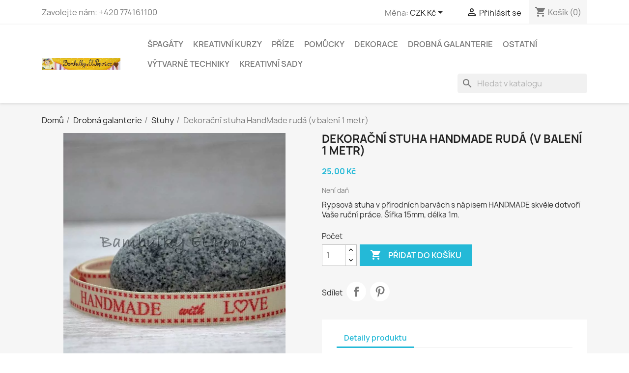

--- FILE ---
content_type: text/html; charset=utf-8
request_url: https://bambulky.elpopo.cz/stuhy/dekoracni-stuha-handmade-ruda-v-baleni-1-metr.html
body_size: 11495
content:
<!doctype html><html lang="cs-CZ"><head><meta charset="utf-8"><meta http-equiv="x-ua-compatible" content="ie=edge"><title>Dekorační stuha HandMade rudá (v balení 1 metr)</title><meta name="description" content="Rypsová stuha v přírodních barvách s nápisem HANDMADE skvěle dotvoří Vaše ruční práce. Šířka 15mm, délka 1m."><meta name="keywords" content=""><link rel="canonical" href="https://bambulky.elpopo.cz/stuhy/dekoracni-stuha-handmade-ruda-v-baleni-1-metr.html"><meta name="viewport" content="width=device-width, initial-scale=1"><link rel="icon" type="image/vnd.microsoft.icon" href="https://bambulky.elpopo.cz/img/favicon.ico?1696416251"><link rel="shortcut icon" type="image/x-icon" href="https://bambulky.elpopo.cz/img/favicon.ico?1696416251"> <script type="text/javascript">var prestashop = {"cart":{"products":[],"totals":{"total":{"type":"total","label":"Celkem","amount":0,"value":"0,00\u00a0K\u010d"},"total_including_tax":{"type":"total","label":"Celkem (s DPH)","amount":0,"value":"0,00\u00a0K\u010d"},"total_excluding_tax":{"type":"total","label":"Celkem (bez DPH)","amount":0,"value":"0,00\u00a0K\u010d"}},"subtotals":{"products":{"type":"products","label":"Mezisou\u010det","amount":0,"value":"0,00\u00a0K\u010d"},"discounts":null,"shipping":{"type":"shipping","label":"Doru\u010den\u00ed","amount":0,"value":""},"tax":null},"products_count":0,"summary_string":"0 polo\u017eek","vouchers":{"allowed":1,"added":[]},"discounts":[],"minimalPurchase":0,"minimalPurchaseRequired":""},"currency":{"id":1,"name":"\u010cesk\u00e1 koruna","iso_code":"CZK","iso_code_num":"203","sign":"K\u010d"},"customer":{"lastname":null,"firstname":null,"email":null,"birthday":null,"newsletter":null,"newsletter_date_add":null,"optin":null,"website":null,"company":null,"siret":null,"ape":null,"is_logged":false,"gender":{"type":null,"name":null},"addresses":[]},"language":{"name":"\u010ce\u0161tina (Czech)","iso_code":"cs","locale":"cs-CZ","language_code":"cs-CZ","is_rtl":"0","date_format_lite":"Y-m-d","date_format_full":"Y-m-d H:i:s","id":1},"page":{"title":"","canonical":"https:\/\/bambulky.elpopo.cz\/stuhy\/dekoracni-stuha-handmade-ruda-v-baleni-1-metr.html","meta":{"title":"Dekora\u010dn\u00ed stuha HandMade rud\u00e1 (v balen\u00ed 1 metr)","description":"Rypsov\u00e1 stuha v p\u0159\u00edrodn\u00edch barv\u00e1ch s n\u00e1pisem HANDMADE skv\u011ble dotvo\u0159\u00ed Va\u0161e ru\u010dn\u00ed pr\u00e1ce. \u0160\u00ed\u0159ka 15mm, d\u00e9lka 1m.","keywords":"","robots":"index"},"page_name":"product","body_classes":{"lang-cs":true,"lang-rtl":false,"country-CZ":true,"currency-CZK":true,"layout-full-width":true,"page-product":true,"tax-display-enabled":true,"product-id-1851":true,"product-Dekora\u010dn\u00ed stuha HandMade rud\u00e1 (v balen\u00ed 1 metr)":true,"product-id-category-35":true,"product-id-manufacturer-0":true,"product-id-supplier-0":true,"product-available-for-order":true},"admin_notifications":[]},"shop":{"name":"Bambulky.ELPopo.cz","logo":"https:\/\/bambulky.elpopo.cz\/img\/marulecz-logo-1614551010.jpg","stores_icon":"https:\/\/bambulky.elpopo.cz\/img\/logo_stores.png","favicon":"https:\/\/bambulky.elpopo.cz\/img\/favicon.ico"},"urls":{"base_url":"https:\/\/bambulky.elpopo.cz\/","current_url":"https:\/\/bambulky.elpopo.cz\/stuhy\/dekoracni-stuha-handmade-ruda-v-baleni-1-metr.html","shop_domain_url":"https:\/\/bambulky.elpopo.cz","img_ps_url":"https:\/\/bambulky.elpopo.cz\/img\/","img_cat_url":"https:\/\/bambulky.elpopo.cz\/img\/c\/","img_lang_url":"https:\/\/bambulky.elpopo.cz\/img\/l\/","img_prod_url":"https:\/\/bambulky.elpopo.cz\/img\/p\/","img_manu_url":"https:\/\/bambulky.elpopo.cz\/img\/m\/","img_sup_url":"https:\/\/bambulky.elpopo.cz\/img\/su\/","img_ship_url":"https:\/\/bambulky.elpopo.cz\/img\/s\/","img_store_url":"https:\/\/bambulky.elpopo.cz\/img\/st\/","img_col_url":"https:\/\/bambulky.elpopo.cz\/img\/co\/","img_url":"https:\/\/bambulky.elpopo.cz\/themes\/classic\/assets\/img\/","css_url":"https:\/\/bambulky.elpopo.cz\/themes\/classic\/assets\/css\/","js_url":"https:\/\/bambulky.elpopo.cz\/themes\/classic\/assets\/js\/","pic_url":"https:\/\/bambulky.elpopo.cz\/upload\/","pages":{"address":"https:\/\/bambulky.elpopo.cz\/adresa","addresses":"https:\/\/bambulky.elpopo.cz\/adresy","authentication":"https:\/\/bambulky.elpopo.cz\/prihlaseni","cart":"https:\/\/bambulky.elpopo.cz\/kosik","category":"https:\/\/bambulky.elpopo.cz\/index.php?controller=category","cms":"https:\/\/bambulky.elpopo.cz\/index.php?controller=cms","contact":"https:\/\/bambulky.elpopo.cz\/napiste-nam","discount":"https:\/\/bambulky.elpopo.cz\/sleva","guest_tracking":"https:\/\/bambulky.elpopo.cz\/sledovani-objednavky-navstevnika","history":"https:\/\/bambulky.elpopo.cz\/historie-objednavek","identity":"https:\/\/bambulky.elpopo.cz\/osobni-udaje","index":"https:\/\/bambulky.elpopo.cz\/","my_account":"https:\/\/bambulky.elpopo.cz\/muj-ucet","order_confirmation":"https:\/\/bambulky.elpopo.cz\/potvrzeni-objednavky","order_detail":"https:\/\/bambulky.elpopo.cz\/index.php?controller=order-detail","order_follow":"https:\/\/bambulky.elpopo.cz\/sledovani-objednavky","order":"https:\/\/bambulky.elpopo.cz\/objednavka","order_return":"https:\/\/bambulky.elpopo.cz\/index.php?controller=order-return","order_slip":"https:\/\/bambulky.elpopo.cz\/dobropis","pagenotfound":"https:\/\/bambulky.elpopo.cz\/stranka-nenalezena","password":"https:\/\/bambulky.elpopo.cz\/obnova-hesla","pdf_invoice":"https:\/\/bambulky.elpopo.cz\/index.php?controller=pdf-invoice","pdf_order_return":"https:\/\/bambulky.elpopo.cz\/index.php?controller=pdf-order-return","pdf_order_slip":"https:\/\/bambulky.elpopo.cz\/index.php?controller=pdf-order-slip","prices_drop":"https:\/\/bambulky.elpopo.cz\/slevy","product":"https:\/\/bambulky.elpopo.cz\/index.php?controller=product","search":"https:\/\/bambulky.elpopo.cz\/vyhledavani","sitemap":"https:\/\/bambulky.elpopo.cz\/mapa-stranek","stores":"https:\/\/bambulky.elpopo.cz\/prodejny","supplier":"https:\/\/bambulky.elpopo.cz\/dodavatele","register":"https:\/\/bambulky.elpopo.cz\/prihlaseni?create_account=1","order_login":"https:\/\/bambulky.elpopo.cz\/objednavka?login=1"},"alternative_langs":[],"theme_assets":"\/themes\/classic\/assets\/","actions":{"logout":"https:\/\/bambulky.elpopo.cz\/?mylogout="},"no_picture_image":{"bySize":{"small_default":{"url":"https:\/\/bambulky.elpopo.cz\/img\/p\/cs-default-small_default.jpg","width":98,"height":98},"cart_default":{"url":"https:\/\/bambulky.elpopo.cz\/img\/p\/cs-default-cart_default.jpg","width":125,"height":125},"home_default":{"url":"https:\/\/bambulky.elpopo.cz\/img\/p\/cs-default-home_default.jpg","width":250,"height":250},"medium_default":{"url":"https:\/\/bambulky.elpopo.cz\/img\/p\/cs-default-medium_default.jpg","width":452,"height":452},"large_default":{"url":"https:\/\/bambulky.elpopo.cz\/img\/p\/cs-default-large_default.jpg","width":800,"height":800}},"small":{"url":"https:\/\/bambulky.elpopo.cz\/img\/p\/cs-default-small_default.jpg","width":98,"height":98},"medium":{"url":"https:\/\/bambulky.elpopo.cz\/img\/p\/cs-default-home_default.jpg","width":250,"height":250},"large":{"url":"https:\/\/bambulky.elpopo.cz\/img\/p\/cs-default-large_default.jpg","width":800,"height":800},"legend":""}},"configuration":{"display_taxes_label":true,"display_prices_tax_incl":false,"is_catalog":false,"show_prices":true,"opt_in":{"partner":false},"quantity_discount":{"type":"discount","label":"Jednotkov\u00e1 sleva"},"voucher_enabled":1,"return_enabled":0},"field_required":[],"breadcrumb":{"links":[{"title":"Dom\u016f","url":"https:\/\/bambulky.elpopo.cz\/"},{"title":"Drobn\u00e1 galanterie","url":"https:\/\/bambulky.elpopo.cz\/drobna-galanterie"},{"title":"Stuhy","url":"https:\/\/bambulky.elpopo.cz\/stuhy"},{"title":"Dekora\u010dn\u00ed stuha HandMade rud\u00e1 (v balen\u00ed 1 metr)","url":"https:\/\/bambulky.elpopo.cz\/stuhy\/dekoracni-stuha-handmade-ruda-v-baleni-1-metr.html"}],"count":4},"link":{"protocol_link":"https:\/\/","protocol_content":"https:\/\/"},"time":1769034152,"static_token":"f22986b04008331857fc955789935cc7","token":"043d7604daa0c66f4d0650359d98a8ae","debug":false};
        var psemailsubscription_subscription = "https:\/\/bambulky.elpopo.cz\/module\/ps_emailsubscription\/subscription";
        var psr_icon_color = "#F19D76";</script><link rel="stylesheet" href="https://bambulky.elpopo.cz/themes/classic/assets/css/theme.css" media="all"><link rel="stylesheet" href="https://bambulky.elpopo.cz/modules/blockreassurance/views/dist/front.css" media="all"><link rel="stylesheet" href="https://bambulky.elpopo.cz/modules/ps_searchbar/ps_searchbar.css" media="all"><link rel="stylesheet" href="/modules/packetery/views/css/front.css?v=3.2.0" media="all"><link rel="stylesheet" href="https://bambulky.elpopo.cz/modules/productcomments/views/css/productcomments.css" media="all"><link rel="stylesheet" href="https://bambulky.elpopo.cz/modules/arlsf/views/css/animate.min.css" media="all"><link rel="stylesheet" href="https://bambulky.elpopo.cz/modules/arlsf/views/css/styles.css" media="all"><link rel="stylesheet" href="https://bambulky.elpopo.cz/modules/quantitydiscountpro/views/css/qdp.css" media="all"><link rel="stylesheet" href="https://bambulky.elpopo.cz/modules/pststockbar/views/css/front.css" media="all"><link rel="stylesheet" href="https://bambulky.elpopo.cz/modules/pststockbar/views/css/themes/1-bar.css" media="all"><link rel="stylesheet" href="https://bambulky.elpopo.cz/modules/pststockbar/views/css/settings.css" media="all"><link rel="stylesheet" href="https://bambulky.elpopo.cz/modules/codfee/views/css/codfee_1.6.css" media="all"><link rel="stylesheet" href="https://bambulky.elpopo.cz/js/jquery/ui/themes/base/minified/jquery-ui.min.css" media="all"><link rel="stylesheet" href="https://bambulky.elpopo.cz/js/jquery/ui/themes/base/minified/jquery.ui.theme.min.css" media="all"><link rel="preload" href="/modules/creativeelements/views/lib/ceicons/fonts/ceicons.woff2?t6ebnx" as="font" type="font/woff2" crossorigin><link rel="preload" href="/modules/creativeelements/views/lib/font-awesome/fonts/fontawesome-webfont.woff2?v=4.7.0" as="font" type="font/woff2" crossorigin> <script type="text/javascript">window.addEventListener('load', function(){
        arlsf.ajaxUrl = 'https://bambulky.elpopo.cz/module/arlsf/ajax';
        arlsf.token = '0e0355d6c4c645db60f0e0d8bec476f1';
        arlsf.delayFirstMin = 3000;
        arlsf.delayFirstMax = 6000;
        arlsf.displayTime = 10000;
        arlsf.delayMin = 8000;
        arlsf.delayMax = 15000;
        arlsf.inAnimation = 'fadeInRight';
        arlsf.outAnimation = 'fadeOutDown';
        arlsf.displayTimes = '8';
        arlsf.closeLifetime = 14;
        arlsf.sessionKey = 'fc1560244cdba528109369327759f070';
                    arlsf.orderCurrentProduct = 1851;
            arlsf.orderCurrentProductLimit = 3;
                            arlsf.cartCurrentProduct = 1851;
            arlsf.cartCurrentProductLimit = 3;
                            arlsf.sound = '/modules/arlsf/views/sound/notification-01.mp3';
            arlsf.soundTimes = 2;
                            arlsf.lastCartItem = '2026-01-21 22:50:01';
                arlsf.init();
    });</script> <style type="text/css">body #arlsf-notification .arlsf-inner{
                    opacity: 0.8;
                            background: #3b3b3b;
                            height: 92px;
                            width: 340px;
            }
    body #arlsf-notification:hover .arlsf-inner{
                    opacity: 1;
            }
    body #arlsf-notification .arlsf-image{
                    height: 92px;
            width: 92px;
            }
    body #arlsf-notification .arlsf-content p{
        margin-bottom: 0px;
                    color: #ffffff;
                            font-size: 13px;
            }
    body #arlsf-notification .arlsf-content{
                    padding-left: 100px;
            }
    body #arlsf-notification{
        
                            height: 92px;
                            width: 340px;
                                    box-shadow: 0 0 3px #3b3b3b;
                            color: #ffffff;
                
                    top: auto;
            bottom: 20px;
            left: auto;
            right: 20px;
                
        
    }
    body #arlsf-notification a{
                    color: #9ba3ff;
            }
    
    body #arlsf-notification button{
                    color: #ffff00;
            }
    body #arlsf-notification.active, #arlsf-notification.animated{
                    opacity: 0.8;
            }
            body #arlsf-notification.active:hover, #arlsf-notification.animated:hover{
            opacity: 1;
        }
        @media (max-width: 478px){
        body #arlsf-notification{
                            top: auto;
                bottom: 10px;
                left: 10px;
                right: 10px;
                                        height: 92px;
                                        width: auto;
                    }
        body #arlsf-notification .arlsf-inner{
                            height: 92px;
                                        width: auto;
                    }
        body #arlsf-notification .arlsf-image{
                            height: 92px;
                width: 92px;
                    }
    }</style><script type="text/javascript">var psb_hide_full_stock = 0;
    var psb_hide_empty_stock = 0;
    var psb_theme = "1-bar";
    var psb_sections = 5;
    var psb_psv = 1.7;
    var psb_ajax_url = "/modules/pststockbar/ajax.php";
    var psb_token = "f22986b04008331857fc955789935cc7";</script> <meta property="og:type" content="product"><meta property="og:image" content="https://bambulky.elpopo.cz/1894-large_default/dekoracni-stuha-handmade-ruda-v-baleni-1-metr.jpg"><meta property="product:pretax_price:amount" content="25"><meta property="product:pretax_price:currency" content="CZK"><meta property="product:price:amount" content="25"><meta property="product:price:currency" content="CZK"><meta property="product:weight:value" content="5.000000"><meta property="product:weight:units" content="kg"></head><body id="product" class="lang-cs country-cz currency-czk layout-full-width page-product tax-display-enabled product-id-1851 product-dekoracni-stuha-handmade-ruda-v-baleni-1-metr- product-id-category-35 product-id-manufacturer-0 product-id-supplier-0 product-available-for-order elementor-page elementor-page-1851030101"><main><header id="header"><div class="header-banner"></div><nav class="header-nav"><div class="container"><div class="row"><div class="hidden-sm-down"><div class="col-md-5 col-xs-12"><div id="_desktop_contact_link"><div id="contact-link"> Zavolejte nám: <span>+420 774161100</span></div></div></div><div class="col-md-7 right-nav"><div id="_desktop_currency_selector"><div class="currency-selector dropdown js-dropdown"> <span id="currency-selector-label">Měna:</span> <button data-toggle="dropdown" class="hidden-sm-down btn-unstyle" aria-haspopup="true" aria-expanded="false" aria-label="Rozevírací nabídka měny"> <span class="expand-more _gray-darker">CZK Kč</span> <i class="material-icons expand-more">&#xE5C5;</i> </button><ul class="dropdown-menu hidden-sm-down" aria-labelledby="currency-selector-label"><li class="current" > <a title="Česká koruna" rel="nofollow" href="https://bambulky.elpopo.cz/stuhy/dekoracni-stuha-handmade-ruda-v-baleni-1-metr.html?SubmitCurrency=1&amp;id_currency=1" class="dropdown-item">CZK Kč</a></li><li > <a title="Euro" rel="nofollow" href="https://bambulky.elpopo.cz/stuhy/dekoracni-stuha-handmade-ruda-v-baleni-1-metr.html?SubmitCurrency=1&amp;id_currency=2" class="dropdown-item">EUR €</a></li></ul> <select class="link hidden-md-up" aria-labelledby="currency-selector-label"><option value="https://bambulky.elpopo.cz/stuhy/dekoracni-stuha-handmade-ruda-v-baleni-1-metr.html?SubmitCurrency=1&amp;id_currency=1" selected="selected">CZK Kč</option><option value="https://bambulky.elpopo.cz/stuhy/dekoracni-stuha-handmade-ruda-v-baleni-1-metr.html?SubmitCurrency=1&amp;id_currency=2">EUR €</option> </select></div></div><div id="_desktop_user_info"><div class="user-info"> <a href="https://bambulky.elpopo.cz/muj-ucet" title="Přihlášení k vašemu zákaznickému účtu" rel="nofollow" > <i class="material-icons">&#xE7FF;</i> <span class="hidden-sm-down">Přihlásit se</span> </a></div></div><div id="_desktop_cart"><div class="blockcart cart-preview inactive" data-refresh-url="//bambulky.elpopo.cz/module/ps_shoppingcart/ajax"><div class="header"> <i class="material-icons shopping-cart" aria-hidden="true">shopping_cart</i> <span class="hidden-sm-down">Košík</span> <span class="cart-products-count">(0)</span></div></div></div></div></div><div class="hidden-md-up text-sm-center mobile"><div class="float-xs-left" id="menu-icon"> <i class="material-icons d-inline">&#xE5D2;</i></div><div class="float-xs-right" id="_mobile_cart"></div><div class="float-xs-right" id="_mobile_user_info"></div><div class="top-logo" id="_mobile_logo"></div><div class="clearfix"></div></div></div></div> </nav><div class="header-top"><div class="container"><div class="row"><div class="col-md-2 hidden-sm-down" id="_desktop_logo"> <a href="https://bambulky.elpopo.cz/"> <img class="logo img-fluid" src="https://bambulky.elpopo.cz/img/marulecz-logo-1614551010.jpg" alt="Bambulky.ELPopo.cz" width="640" height="96"> </a></div><div class="header-top-right col-md-10 col-sm-12 position-static"><div class="menu js-top-menu position-static hidden-sm-down" id="_desktop_top_menu"><ul class="top-menu" id="top-menu" data-depth="0"><li class="category" id="category-10"> <a class="dropdown-item" href="https://bambulky.elpopo.cz/spagaty" data-depth="0" > <span class="float-xs-right hidden-md-up"> <span data-target="#top_sub_menu_98085" data-toggle="collapse" class="navbar-toggler collapse-icons"> <i class="material-icons add">&#xE313;</i> <i class="material-icons remove">&#xE316;</i> </span> </span> Špagáty </a><div class="popover sub-menu js-sub-menu collapse" id="top_sub_menu_98085"><ul class="top-menu" data-depth="1"><li class="category" id="category-13"> <a class="dropdown-item dropdown-submenu" href="https://bambulky.elpopo.cz/spagaty-100m" data-depth="1" > Špagáty 100m </a></li><li class="category" id="category-11"> <a class="dropdown-item dropdown-submenu" href="https://bambulky.elpopo.cz/snury" data-depth="1" > Šňůry </a></li><li class="category" id="category-12"> <a class="dropdown-item dropdown-submenu" href="https://bambulky.elpopo.cz/sady-kratsich-spagatu" data-depth="1" > Sady kratších Špagátů </a></li></ul></div></li><li class="category" id="category-47"> <a class="dropdown-item" href="https://bambulky.elpopo.cz/kreativni-kurzy" data-depth="0" > Kreativní kurzy </a></li><li class="category" id="category-19"> <a class="dropdown-item" href="https://bambulky.elpopo.cz/prize" data-depth="0" > <span class="float-xs-right hidden-md-up"> <span data-target="#top_sub_menu_56337" data-toggle="collapse" class="navbar-toggler collapse-icons"> <i class="material-icons add">&#xE313;</i> <i class="material-icons remove">&#xE316;</i> </span> </span> Příze </a><div class="popover sub-menu js-sub-menu collapse" id="top_sub_menu_56337"><ul class="top-menu" data-depth="1"><li class="category" id="category-24"> <a class="dropdown-item dropdown-submenu" href="https://bambulky.elpopo.cz/duhova-klubicka" data-depth="1" > Duhová klubíčka </a></li><li class="category" id="category-25"> <a class="dropdown-item dropdown-submenu" href="https://bambulky.elpopo.cz/silne-prize" data-depth="1" > Silné příze </a></li><li class="category" id="category-40"> <a class="dropdown-item dropdown-submenu" href="https://bambulky.elpopo.cz/chlupate-prize" data-depth="1" > Chlupaté příze </a></li><li class="category" id="category-27"> <a class="dropdown-item dropdown-submenu" href="https://bambulky.elpopo.cz/stuzkove-prize" data-depth="1" > Stužkové příze </a></li><li class="category" id="category-28"> <a class="dropdown-item dropdown-submenu" href="https://bambulky.elpopo.cz/jine" data-depth="1" > Jiné </a></li></ul></div></li><li class="category" id="category-18"> <a class="dropdown-item" href="https://bambulky.elpopo.cz/pomucky" data-depth="0" > <span class="float-xs-right hidden-md-up"> <span data-target="#top_sub_menu_39362" data-toggle="collapse" class="navbar-toggler collapse-icons"> <i class="material-icons add">&#xE313;</i> <i class="material-icons remove">&#xE316;</i> </span> </span> Pomůcky </a><div class="popover sub-menu js-sub-menu collapse" id="top_sub_menu_39362"><ul class="top-menu" data-depth="1"><li class="category" id="category-20"> <a class="dropdown-item dropdown-submenu" href="https://bambulky.elpopo.cz/hacky-jehlice-a-jehly" data-depth="1" > Háčky, jehlice a jehly </a></li><li class="category" id="category-21"> <a class="dropdown-item dropdown-submenu" href="https://bambulky.elpopo.cz/sikovne-pomucky" data-depth="1" > Šikovné pomůcky </a></li></ul></div></li><li class="category" id="category-15"> <a class="dropdown-item" href="https://bambulky.elpopo.cz/dekorace" data-depth="0" > <span class="float-xs-right hidden-md-up"> <span data-target="#top_sub_menu_38748" data-toggle="collapse" class="navbar-toggler collapse-icons"> <i class="material-icons add">&#xE313;</i> <i class="material-icons remove">&#xE316;</i> </span> </span> Dekorace </a><div class="popover sub-menu js-sub-menu collapse" id="top_sub_menu_38748"><ul class="top-menu" data-depth="1"><li class="category" id="category-29"> <a class="dropdown-item dropdown-submenu" href="https://bambulky.elpopo.cz/jaro-a-velikonoce" data-depth="1" > Jaro a Velikonoce </a></li><li class="category" id="category-30"> <a class="dropdown-item dropdown-submenu" href="https://bambulky.elpopo.cz/svatba-a-valentyn" data-depth="1" > Svatba a Valentýn </a></li><li class="category" id="category-31"> <a class="dropdown-item dropdown-submenu" href="https://bambulky.elpopo.cz/podzim" data-depth="1" > Podzim </a></li><li class="category" id="category-32"> <a class="dropdown-item dropdown-submenu" href="https://bambulky.elpopo.cz/vanoce" data-depth="1" > Vánoce </a></li><li class="category" id="category-41"> <a class="dropdown-item dropdown-submenu" href="https://bambulky.elpopo.cz/na-naramky-a-nahrdelniky" data-depth="1" > Na náramky a náhrdelníky </a></li><li class="category" id="category-36"> <a class="dropdown-item dropdown-submenu" href="https://bambulky.elpopo.cz/polystyrenove-vylisky" data-depth="1" > Polystyrénové výlisky </a></li></ul></div></li><li class="category" id="category-22"> <a class="dropdown-item" href="https://bambulky.elpopo.cz/drobna-galanterie" data-depth="0" > <span class="float-xs-right hidden-md-up"> <span data-target="#top_sub_menu_61336" data-toggle="collapse" class="navbar-toggler collapse-icons"> <i class="material-icons add">&#xE313;</i> <i class="material-icons remove">&#xE316;</i> </span> </span> Drobná galanterie </a><div class="popover sub-menu js-sub-menu collapse" id="top_sub_menu_61336"><ul class="top-menu" data-depth="1"><li class="category" id="category-34"> <a class="dropdown-item dropdown-submenu" href="https://bambulky.elpopo.cz/knofliky" data-depth="1" > Knoflíky </a></li><li class="category" id="category-35"> <a class="dropdown-item dropdown-submenu" href="https://bambulky.elpopo.cz/stuhy" data-depth="1" > Stuhy </a></li><li class="category" id="category-43"> <a class="dropdown-item dropdown-submenu" href="https://bambulky.elpopo.cz/prymky" data-depth="1" > Prýmky </a></li></ul></div></li><li class="category" id="category-23"> <a class="dropdown-item" href="https://bambulky.elpopo.cz/ostatni" data-depth="0" > <span class="float-xs-right hidden-md-up"> <span data-target="#top_sub_menu_74135" data-toggle="collapse" class="navbar-toggler collapse-icons"> <i class="material-icons add">&#xE313;</i> <i class="material-icons remove">&#xE316;</i> </span> </span> Ostatní </a><div class="popover sub-menu js-sub-menu collapse" id="top_sub_menu_74135"><ul class="top-menu" data-depth="1"><li class="category" id="category-39"> <a class="dropdown-item dropdown-submenu" href="https://bambulky.elpopo.cz/darkove-poukazy" data-depth="1" > Dárkové poukazy </a></li></ul></div></li><li class="category" id="category-56"> <a class="dropdown-item" href="https://bambulky.elpopo.cz/vytvarne-techniky" data-depth="0" > <span class="float-xs-right hidden-md-up"> <span data-target="#top_sub_menu_42772" data-toggle="collapse" class="navbar-toggler collapse-icons"> <i class="material-icons add">&#xE313;</i> <i class="material-icons remove">&#xE316;</i> </span> </span> Výtvarné techniky </a><div class="popover sub-menu js-sub-menu collapse" id="top_sub_menu_42772"><ul class="top-menu" data-depth="1"><li class="category" id="category-57"> <a class="dropdown-item dropdown-submenu" href="https://bambulky.elpopo.cz/dot-painting-teckovani" data-depth="1" > <span class="float-xs-right hidden-md-up"> <span data-target="#top_sub_menu_24987" data-toggle="collapse" class="navbar-toggler collapse-icons"> <i class="material-icons add">&#xE313;</i> <i class="material-icons remove">&#xE316;</i> </span> </span> Dot painting (tečkování) </a><div class="collapse" id="top_sub_menu_24987"><ul class="top-menu" data-depth="2"><li class="category" id="category-60"> <a class="dropdown-item" href="https://bambulky.elpopo.cz/pera-na-dot-painting" data-depth="2" > Pera na Dot painting </a></li><li class="category" id="category-61"> <a class="dropdown-item" href="https://bambulky.elpopo.cz/barvy" data-depth="2" > Barvy </a></li><li class="category" id="category-62"> <a class="dropdown-item" href="https://bambulky.elpopo.cz/polotovary-k-dozdobeni" data-depth="2" > Polotovary k dozdobení </a></li></ul></div></li><li class="category" id="category-58"> <a class="dropdown-item dropdown-submenu" href="https://bambulky.elpopo.cz/diamantove-malovani" data-depth="1" > <span class="float-xs-right hidden-md-up"> <span data-target="#top_sub_menu_51091" data-toggle="collapse" class="navbar-toggler collapse-icons"> <i class="material-icons add">&#xE313;</i> <i class="material-icons remove">&#xE316;</i> </span> </span> Diamantové malování </a><div class="collapse" id="top_sub_menu_51091"><ul class="top-menu" data-depth="2"><li class="category" id="category-63"> <a class="dropdown-item" href="https://bambulky.elpopo.cz/samolepky" data-depth="2" > Samolepky </a></li><li class="category" id="category-64"> <a class="dropdown-item" href="https://bambulky.elpopo.cz/obrazky" data-depth="2" > Obrázky </a></li><li class="category" id="category-69"> <a class="dropdown-item" href="https://bambulky.elpopo.cz/ostatni-tvary" data-depth="2" > Ostatní tvary </a></li><li class="category" id="category-65"> <a class="dropdown-item" href="https://bambulky.elpopo.cz/pomucky-na-diamantove-malovani" data-depth="2" > Pomůcky na diamantové malování </a></li><li class="category" id="category-70"> <a class="dropdown-item" href="https://bambulky.elpopo.cz/privesky" data-depth="2" > Přívěsky </a></li><li class="category" id="category-71"> <a class="dropdown-item" href="https://bambulky.elpopo.cz/podtacky" data-depth="2" > Podtácky </a></li></ul></div></li><li class="category" id="category-59"> <a class="dropdown-item dropdown-submenu" href="https://bambulky.elpopo.cz/quilling-papirova-krajka" data-depth="1" > <span class="float-xs-right hidden-md-up"> <span data-target="#top_sub_menu_45415" data-toggle="collapse" class="navbar-toggler collapse-icons"> <i class="material-icons add">&#xE313;</i> <i class="material-icons remove">&#xE316;</i> </span> </span> Quilling (papírová krajka) </a><div class="collapse" id="top_sub_menu_45415"><ul class="top-menu" data-depth="2"><li class="category" id="category-66"> <a class="dropdown-item" href="https://bambulky.elpopo.cz/pera-na-quilling" data-depth="2" > Pera na quilling </a></li><li class="category" id="category-67"> <a class="dropdown-item" href="https://bambulky.elpopo.cz/papirove-prouzky" data-depth="2" > Papírové proužky </a></li><li class="category" id="category-68"> <a class="dropdown-item" href="https://bambulky.elpopo.cz/pomucky-na-quilling" data-depth="2" > Pomůcky na quilling </a></li></ul></div></li></ul></div></li><li class="category" id="category-16"> <a class="dropdown-item" href="https://bambulky.elpopo.cz/kreativni-sady" data-depth="0" > <span class="float-xs-right hidden-md-up"> <span data-target="#top_sub_menu_19456" data-toggle="collapse" class="navbar-toggler collapse-icons"> <i class="material-icons add">&#xE313;</i> <i class="material-icons remove">&#xE316;</i> </span> </span> Kreativní sady </a><div class="popover sub-menu js-sub-menu collapse" id="top_sub_menu_19456"><ul class="top-menu" data-depth="1"><li class="category" id="category-48"> <a class="dropdown-item dropdown-submenu" href="https://bambulky.elpopo.cz/jarni-tvoreni" data-depth="1" > <span class="float-xs-right hidden-md-up"> <span data-target="#top_sub_menu_31566" data-toggle="collapse" class="navbar-toggler collapse-icons"> <i class="material-icons add">&#xE313;</i> <i class="material-icons remove">&#xE316;</i> </span> </span> Jarní tvoření </a><div class="collapse" id="top_sub_menu_31566"><ul class="top-menu" data-depth="2"><li class="category" id="category-44"> <a class="dropdown-item" href="https://bambulky.elpopo.cz/na-vyrobu-velikonocnich-vajicek" data-depth="2" > Na výrobu velikonočních vajíček </a></li></ul></div></li><li class="category" id="category-51"> <a class="dropdown-item dropdown-submenu" href="https://bambulky.elpopo.cz/celorocni-tvoreni" data-depth="1" > <span class="float-xs-right hidden-md-up"> <span data-target="#top_sub_menu_93350" data-toggle="collapse" class="navbar-toggler collapse-icons"> <i class="material-icons add">&#xE313;</i> <i class="material-icons remove">&#xE316;</i> </span> </span> Celoroční tvoření </a><div class="collapse" id="top_sub_menu_93350"><ul class="top-menu" data-depth="2"><li class="category" id="category-46"> <a class="dropdown-item" href="https://bambulky.elpopo.cz/na-vyrobu-nahrdelniku" data-depth="2" > Na výrobu náhrdelníku </a></li></ul></div></li></ul></div></li></ul><div class="clearfix"></div></div><div id="search_widget" class="search-widgets" data-search-controller-url="//bambulky.elpopo.cz/vyhledavani"><form method="get" action="//bambulky.elpopo.cz/vyhledavani"> <input type="hidden" name="controller" value="search"> <i class="material-icons search" aria-hidden="true">search</i> <input type="text" name="s" value="" placeholder="Hledat v katalogu" aria-label="Vyhledávání"> <i class="material-icons clear" aria-hidden="true">clear</i></form></div></div></div><div id="mobile_top_menu_wrapper" class="row hidden-md-up" style="display:none;"><div class="js-top-menu mobile" id="_mobile_top_menu"></div><div class="js-top-menu-bottom"><div id="_mobile_currency_selector"></div><div id="_mobile_language_selector"></div><div id="_mobile_contact_link"></div></div></div></div></div> </header><section id="wrapper"> <aside id="notifications"><div class="container"></div> </aside><div class="container"> <nav data-depth="4" class="breadcrumb hidden-sm-down"><ol><li> <a href="https://bambulky.elpopo.cz/"><span>Domů</span></a></li><li> <a href="https://bambulky.elpopo.cz/drobna-galanterie"><span>Drobná galanterie</span></a></li><li> <a href="https://bambulky.elpopo.cz/stuhy"><span>Stuhy</span></a></li><li> <span>Dekorační stuha HandMade rudá (v balení 1 metr)</span></li></ol> </nav><div id="content-wrapper" class="js-content-wrapper"><section id="main"><meta content="https://bambulky.elpopo.cz/stuhy/dekoracni-stuha-handmade-ruda-v-baleni-1-metr.html"><div class="row product-container js-product-container"><div class="col-md-6"> <section class="page-content" id="content"><ul class="product-flags js-product-flags"></ul><div class="images-container js-images-container"><div class="product-cover"> <img class="js-qv-product-cover img-fluid" src="https://bambulky.elpopo.cz/1894-large_default/dekoracni-stuha-handmade-ruda-v-baleni-1-metr.jpg" alt="Dekorační stuha HandMade rudá (v balení 1 metr)" title="Dekorační stuha HandMade rudá (v balení 1 metr)" loading="lazy" width="800" height="800" ><div class="layer hidden-sm-down" data-toggle="modal" data-target="#product-modal"> <i class="material-icons zoom-in">search</i></div></div><div class="js-qv-mask mask"><ul class="product-images js-qv-product-images"><li class="thumb-container js-thumb-container"> <img class="thumb js-thumb selected js-thumb-selected " data-image-medium-src="https://bambulky.elpopo.cz/1894-medium_default/dekoracni-stuha-handmade-ruda-v-baleni-1-metr.jpg" data-image-large-src="https://bambulky.elpopo.cz/1894-large_default/dekoracni-stuha-handmade-ruda-v-baleni-1-metr.jpg" src="https://bambulky.elpopo.cz/1894-small_default/dekoracni-stuha-handmade-ruda-v-baleni-1-metr.jpg" alt="Dekorační stuha HandMade rudá (v balení 1 metr)" title="Dekorační stuha HandMade rudá (v balení 1 metr)" loading="lazy" width="98" height="98" ></li></ul></div></div><div class="scroll-box-arrows"> <i class="material-icons left">&#xE314;</i> <i class="material-icons right">&#xE315;</i></div> </section></div><div class="col-md-6"><h1 class="h1">Dekorační stuha HandMade rudá (v balení 1 metr)</h1><div class="product-prices js-product-prices"><div class="product-price h5 "><div class="current-price"> <span class='current-price-value' content="25"> 25,00&nbsp;Kč </span></div></div><div class="tax-shipping-delivery-label"> Není daň</div></div><div class="product-information"><div id="product-description-short-1851" class="product-description">Rypsová stuha v přírodních barvách s nápisem HANDMADE skvěle dotvoří Vaše ruční práce. Šířka 15mm, délka 1m.</div><div class="product-actions js-product-actions"><form action="https://bambulky.elpopo.cz/kosik" method="post" id="add-to-cart-or-refresh"> <input type="hidden" name="token" value="f22986b04008331857fc955789935cc7"> <input type="hidden" name="id_product" value="1851" id="product_page_product_id"> <input type="hidden" name="id_customization" value="0" id="product_customization_id" class="js-product-customization-id"><div class="product-variants js-product-variants"></div> <section class="product-discounts js-product-discounts"> </section><div class="product-add-to-cart js-product-add-to-cart"> <span class="control-label">Počet</span><div class="product-quantity clearfix"><div class="qty"> <input type="number" name="qty" id="quantity_wanted" inputmode="numeric" pattern="[0-9]*" value="1" min="1" class="input-group" aria-label="Počet" ></div><div class="add"> <button class="btn btn-primary add-to-cart" data-button-action="add-to-cart" type="submit" > <i class="material-icons shopping-cart">&#xE547;</i> Přidat do košíku </button></div></div> <span id="product-availability" class="js-product-availability"> </span><p class="product-minimal-quantity js-product-minimal-quantity"></p></div><div class="product-additional-info js-product-additional-info"><div class="social-sharing"> <span>Sdílet</span><ul><li class="facebook icon-gray"><a href="https://www.facebook.com/sharer.php?u=https%3A%2F%2Fbambulky.elpopo.cz%2Fstuhy%2Fdekoracni-stuha-handmade-ruda-v-baleni-1-metr.html" class="text-hide" title="Sdílet" target="_blank" rel="noopener noreferrer">Sdílet</a></li><li class="pinterest icon-gray"><a href="https://www.pinterest.com/pin/create/button/?media=https%3A%2F%2Fbambulky.elpopo.cz%2F1894%2Fdekoracni-stuha-handmade-ruda-v-baleni-1-metr.jpg&amp;url=https%3A%2F%2Fbambulky.elpopo.cz%2Fstuhy%2Fdekoracni-stuha-handmade-ruda-v-baleni-1-metr.html" class="text-hide" title="Pinterest" target="_blank" rel="noopener noreferrer">Pinterest</a></li></ul></div></div></form></div><div class="tabs"><ul class="nav nav-tabs" role="tablist"><li class="nav-item"> <a class="nav-link active js-product-nav-active" data-toggle="tab" href="#product-details" role="tab" aria-controls="product-details" aria-selected="true">Detaily produktu</a></li></ul><div class="tab-content" id="tab-content"><div class="tab-pane fade in" id="description" role="tabpanel"><div class="product-description"></div></div><div class="js-product-details tab-pane fade in active" id="product-details" data-product="{&quot;id_shop_default&quot;:&quot;1&quot;,&quot;id_manufacturer&quot;:&quot;0&quot;,&quot;id_supplier&quot;:&quot;0&quot;,&quot;reference&quot;:&quot;ST0220&quot;,&quot;is_virtual&quot;:&quot;0&quot;,&quot;delivery_in_stock&quot;:&quot;&quot;,&quot;delivery_out_stock&quot;:&quot;&quot;,&quot;id_category_default&quot;:&quot;35&quot;,&quot;on_sale&quot;:&quot;0&quot;,&quot;online_only&quot;:&quot;0&quot;,&quot;ecotax&quot;:0,&quot;minimal_quantity&quot;:&quot;1&quot;,&quot;low_stock_threshold&quot;:null,&quot;low_stock_alert&quot;:&quot;0&quot;,&quot;price&quot;:&quot;25,00\u00a0K\u010d&quot;,&quot;unity&quot;:&quot;&quot;,&quot;unit_price_ratio&quot;:&quot;0.000000&quot;,&quot;additional_shipping_cost&quot;:&quot;0.000000&quot;,&quot;customizable&quot;:&quot;0&quot;,&quot;text_fields&quot;:&quot;0&quot;,&quot;uploadable_files&quot;:&quot;0&quot;,&quot;redirect_type&quot;:&quot;301-category&quot;,&quot;id_type_redirected&quot;:&quot;0&quot;,&quot;available_for_order&quot;:&quot;1&quot;,&quot;available_date&quot;:&quot;0000-00-00&quot;,&quot;show_condition&quot;:&quot;0&quot;,&quot;condition&quot;:&quot;new&quot;,&quot;show_price&quot;:&quot;1&quot;,&quot;indexed&quot;:&quot;1&quot;,&quot;visibility&quot;:&quot;both&quot;,&quot;cache_default_attribute&quot;:&quot;0&quot;,&quot;advanced_stock_management&quot;:&quot;0&quot;,&quot;date_add&quot;:&quot;2019-03-14 16:12:29&quot;,&quot;date_upd&quot;:&quot;2023-01-23 23:44:22&quot;,&quot;pack_stock_type&quot;:&quot;3&quot;,&quot;meta_description&quot;:&quot;&quot;,&quot;meta_keywords&quot;:&quot;&quot;,&quot;meta_title&quot;:&quot;Dekora\u010dn\u00ed stuha HandMade rud\u00e1 (v balen\u00ed 1 metr)&quot;,&quot;link_rewrite&quot;:&quot;dekoracni-stuha-handmade-ruda-v-baleni-1-metr&quot;,&quot;name&quot;:&quot;Dekora\u010dn\u00ed stuha HandMade rud\u00e1 (v balen\u00ed 1 metr)&quot;,&quot;description&quot;:&quot;&quot;,&quot;description_short&quot;:&quot;Rypsov\u00e1 stuha v p\u0159\u00edrodn\u00edch barv\u00e1ch s n\u00e1pisem HANDMADE skv\u011ble dotvo\u0159\u00ed Va\u0161e ru\u010dn\u00ed pr\u00e1ce. \u0160\u00ed\u0159ka 15mm, d\u00e9lka 1m.&quot;,&quot;available_now&quot;:&quot;&quot;,&quot;available_later&quot;:&quot;&quot;,&quot;id&quot;:1851,&quot;id_product&quot;:1851,&quot;out_of_stock&quot;:2,&quot;new&quot;:0,&quot;id_product_attribute&quot;:0,&quot;quantity_wanted&quot;:1,&quot;extraContent&quot;:[],&quot;allow_oosp&quot;:0,&quot;category&quot;:&quot;stuhy&quot;,&quot;category_name&quot;:&quot;Stuhy&quot;,&quot;link&quot;:&quot;https:\/\/bambulky.elpopo.cz\/stuhy\/dekoracni-stuha-handmade-ruda-v-baleni-1-metr.html&quot;,&quot;attribute_price&quot;:0,&quot;price_tax_exc&quot;:25,&quot;price_without_reduction&quot;:25,&quot;reduction&quot;:0,&quot;specific_prices&quot;:[],&quot;quantity&quot;:4,&quot;quantity_all_versions&quot;:4,&quot;id_image&quot;:&quot;cs-default&quot;,&quot;features&quot;:[],&quot;attachments&quot;:[],&quot;virtual&quot;:0,&quot;pack&quot;:0,&quot;packItems&quot;:[],&quot;nopackprice&quot;:0,&quot;customization_required&quot;:false,&quot;rate&quot;:0,&quot;tax_name&quot;:&quot;&quot;,&quot;ecotax_rate&quot;:0,&quot;unit_price&quot;:&quot;&quot;,&quot;customizations&quot;:{&quot;fields&quot;:[]},&quot;id_customization&quot;:0,&quot;is_customizable&quot;:false,&quot;show_quantities&quot;:true,&quot;quantity_label&quot;:&quot;ks&quot;,&quot;quantity_discounts&quot;:[],&quot;customer_group_discount&quot;:0,&quot;images&quot;:[{&quot;bySize&quot;:{&quot;small_default&quot;:{&quot;url&quot;:&quot;https:\/\/bambulky.elpopo.cz\/1894-small_default\/dekoracni-stuha-handmade-ruda-v-baleni-1-metr.jpg&quot;,&quot;width&quot;:98,&quot;height&quot;:98},&quot;cart_default&quot;:{&quot;url&quot;:&quot;https:\/\/bambulky.elpopo.cz\/1894-cart_default\/dekoracni-stuha-handmade-ruda-v-baleni-1-metr.jpg&quot;,&quot;width&quot;:125,&quot;height&quot;:125},&quot;home_default&quot;:{&quot;url&quot;:&quot;https:\/\/bambulky.elpopo.cz\/1894-home_default\/dekoracni-stuha-handmade-ruda-v-baleni-1-metr.jpg&quot;,&quot;width&quot;:250,&quot;height&quot;:250},&quot;medium_default&quot;:{&quot;url&quot;:&quot;https:\/\/bambulky.elpopo.cz\/1894-medium_default\/dekoracni-stuha-handmade-ruda-v-baleni-1-metr.jpg&quot;,&quot;width&quot;:452,&quot;height&quot;:452},&quot;large_default&quot;:{&quot;url&quot;:&quot;https:\/\/bambulky.elpopo.cz\/1894-large_default\/dekoracni-stuha-handmade-ruda-v-baleni-1-metr.jpg&quot;,&quot;width&quot;:800,&quot;height&quot;:800}},&quot;small&quot;:{&quot;url&quot;:&quot;https:\/\/bambulky.elpopo.cz\/1894-small_default\/dekoracni-stuha-handmade-ruda-v-baleni-1-metr.jpg&quot;,&quot;width&quot;:98,&quot;height&quot;:98},&quot;medium&quot;:{&quot;url&quot;:&quot;https:\/\/bambulky.elpopo.cz\/1894-home_default\/dekoracni-stuha-handmade-ruda-v-baleni-1-metr.jpg&quot;,&quot;width&quot;:250,&quot;height&quot;:250},&quot;large&quot;:{&quot;url&quot;:&quot;https:\/\/bambulky.elpopo.cz\/1894-large_default\/dekoracni-stuha-handmade-ruda-v-baleni-1-metr.jpg&quot;,&quot;width&quot;:800,&quot;height&quot;:800},&quot;legend&quot;:&quot;Dekora\u010dn\u00ed stuha HandMade rud\u00e1 (v balen\u00ed 1 metr)&quot;,&quot;id_image&quot;:&quot;1894&quot;,&quot;cover&quot;:&quot;1&quot;,&quot;position&quot;:&quot;1&quot;,&quot;associatedVariants&quot;:[]}],&quot;cover&quot;:{&quot;bySize&quot;:{&quot;small_default&quot;:{&quot;url&quot;:&quot;https:\/\/bambulky.elpopo.cz\/1894-small_default\/dekoracni-stuha-handmade-ruda-v-baleni-1-metr.jpg&quot;,&quot;width&quot;:98,&quot;height&quot;:98},&quot;cart_default&quot;:{&quot;url&quot;:&quot;https:\/\/bambulky.elpopo.cz\/1894-cart_default\/dekoracni-stuha-handmade-ruda-v-baleni-1-metr.jpg&quot;,&quot;width&quot;:125,&quot;height&quot;:125},&quot;home_default&quot;:{&quot;url&quot;:&quot;https:\/\/bambulky.elpopo.cz\/1894-home_default\/dekoracni-stuha-handmade-ruda-v-baleni-1-metr.jpg&quot;,&quot;width&quot;:250,&quot;height&quot;:250},&quot;medium_default&quot;:{&quot;url&quot;:&quot;https:\/\/bambulky.elpopo.cz\/1894-medium_default\/dekoracni-stuha-handmade-ruda-v-baleni-1-metr.jpg&quot;,&quot;width&quot;:452,&quot;height&quot;:452},&quot;large_default&quot;:{&quot;url&quot;:&quot;https:\/\/bambulky.elpopo.cz\/1894-large_default\/dekoracni-stuha-handmade-ruda-v-baleni-1-metr.jpg&quot;,&quot;width&quot;:800,&quot;height&quot;:800}},&quot;small&quot;:{&quot;url&quot;:&quot;https:\/\/bambulky.elpopo.cz\/1894-small_default\/dekoracni-stuha-handmade-ruda-v-baleni-1-metr.jpg&quot;,&quot;width&quot;:98,&quot;height&quot;:98},&quot;medium&quot;:{&quot;url&quot;:&quot;https:\/\/bambulky.elpopo.cz\/1894-home_default\/dekoracni-stuha-handmade-ruda-v-baleni-1-metr.jpg&quot;,&quot;width&quot;:250,&quot;height&quot;:250},&quot;large&quot;:{&quot;url&quot;:&quot;https:\/\/bambulky.elpopo.cz\/1894-large_default\/dekoracni-stuha-handmade-ruda-v-baleni-1-metr.jpg&quot;,&quot;width&quot;:800,&quot;height&quot;:800},&quot;legend&quot;:&quot;Dekora\u010dn\u00ed stuha HandMade rud\u00e1 (v balen\u00ed 1 metr)&quot;,&quot;id_image&quot;:&quot;1894&quot;,&quot;cover&quot;:&quot;1&quot;,&quot;position&quot;:&quot;1&quot;,&quot;associatedVariants&quot;:[]},&quot;has_discount&quot;:false,&quot;discount_type&quot;:null,&quot;discount_percentage&quot;:null,&quot;discount_percentage_absolute&quot;:null,&quot;discount_amount&quot;:null,&quot;discount_amount_to_display&quot;:null,&quot;price_amount&quot;:25,&quot;unit_price_full&quot;:&quot;&quot;,&quot;show_availability&quot;:true,&quot;availability_date&quot;:null,&quot;availability_message&quot;:&quot;&quot;,&quot;availability&quot;:&quot;available&quot;}" role="tabpanel" ><div class="product-reference"> <label class="label">Kód </label> <span>ST0220</span></div><div class="product-quantities"> <label class="label">Skladem</label> <span data-stock="4" data-allow-oosp="0">4 ks</span></div><div class="product-out-of-stock"></div></div></div></div></div></div></div><div class="modal fade js-product-images-modal" id="product-modal"><div class="modal-dialog" role="document"><div class="modal-content"><div class="modal-body"> <figure> <img class="js-modal-product-cover product-cover-modal img-fluid" width="800" src="https://bambulky.elpopo.cz/1894-large_default/dekoracni-stuha-handmade-ruda-v-baleni-1-metr.jpg" alt="Dekorační stuha HandMade rudá (v balení 1 metr)" title="Dekorační stuha HandMade rudá (v balení 1 metr)" height="800" > <figcaption class="image-caption"><div id="product-description-short">Rypsová stuha v přírodních barvách s nápisem HANDMADE skvěle dotvoří Vaše ruční práce. Šířka 15mm, délka 1m.</div> </figcaption> </figure> <aside id="thumbnails" class="thumbnails js-thumbnails text-sm-center"><div class="js-modal-mask mask nomargin "><ul class="product-images js-modal-product-images"><li class="thumb-container js-thumb-container"> <img data-image-large-src="https://bambulky.elpopo.cz/1894-large_default/dekoracni-stuha-handmade-ruda-v-baleni-1-metr.jpg" class="thumb js-modal-thumb" src="https://bambulky.elpopo.cz/1894-home_default/dekoracni-stuha-handmade-ruda-v-baleni-1-metr.jpg" alt="Dekorační stuha HandMade rudá (v balení 1 metr)" title="Dekorační stuha HandMade rudá (v balení 1 metr)" width="250" height="148" ></li></ul></div> </aside></div></div></div></div> <footer class="page-footer"> </footer> </section></div></div> </section><footer id="footer" class="js-footer"><div class="container"><div class="row"><div class="block_newsletter col-lg-8 col-md-12 col-sm-12" id="blockEmailSubscription_displayFooterBefore"><div class="row"><p id="block-newsletter-label" class="col-md-5 col-xs-12">Získejte nejnovější novinky a speciální slevy</p><div class="col-md-7 col-xs-12"><form action="https://bambulky.elpopo.cz/stuhy/dekoracni-stuha-handmade-ruda-v-baleni-1-metr.html#blockEmailSubscription_displayFooterBefore" method="post"><div class="row"><div class="col-xs-12"> <input class="btn btn-primary float-xs-right hidden-xs-down" name="submitNewsletter" type="submit" value="Odebírat" > <input class="btn btn-primary float-xs-right hidden-sm-up" name="submitNewsletter" type="submit" value="OK" ><div class="input-wrapper"> <input name="email" type="email" value="" placeholder="Vaše e-mailová adresa" aria-labelledby="block-newsletter-label" required ></div> <input type="hidden" name="blockHookName" value="displayFooterBefore" /> <input type="hidden" name="action" value="0"><div class="clearfix"></div></div><div class="col-xs-12"><p>Odběr novinek můžete kdykoliv zrušit. Pokud to chcete udělat, naše kontaktní informace naleznete v právním oznámení.</p><div id="gdpr_consent" class="gdpr_module_21"> <span class="custom-checkbox"> <label class="psgdpr_consent_message"> <input id="psgdpr_consent_checkbox_21" name="psgdpr_consent_checkbox" type="checkbox" value="1" class="psgdpr_consent_checkboxes_21"> <span><i class="material-icons rtl-no-flip checkbox-checked psgdpr_consent_icon"></i></span> <span>Souhlasím s podminkami <a href="https://bambulky.elpopo.cz/content/8-ochrana-osobnich-udaju" target="_blank" rel="noreferrer noopener">Ochrany osobních údajů</a>.</span> </label> </span></div> <script type="text/javascript">var psgdpr_front_controller = "https://bambulky.elpopo.cz/module/psgdpr/FrontAjaxGdpr";
    psgdpr_front_controller = psgdpr_front_controller.replace(/\amp;/g,'');
    var psgdpr_id_customer = "0";
    var psgdpr_customer_token = "da39a3ee5e6b4b0d3255bfef95601890afd80709";
    var psgdpr_id_guest = "0";
    var psgdpr_guest_token = "7b15527597ab030c98a0f0803cd7ae1b0c94d3d9";

    document.addEventListener('DOMContentLoaded', function() {
        let psgdpr_id_module = "21";
        let parentForm = $('.gdpr_module_' + psgdpr_id_module).closest('form');

        let toggleFormActive = function() {
            let parentForm = $('.gdpr_module_' + psgdpr_id_module).closest('form');
            let checkbox = $('#psgdpr_consent_checkbox_' + psgdpr_id_module);
            let element = $('.gdpr_module_' + psgdpr_id_module);
            let iLoopLimit = 0;

            // by default forms submit will be disabled, only will enable if agreement checkbox is checked
            if (element.prop('checked') != true) {
                element.closest('form').find('[type="submit"]').attr('disabled', 'disabled');
            }
            $(document).on("change" ,'.psgdpr_consent_checkboxes_' + psgdpr_id_module, function() {
                if ($(this).prop('checked') == true) {
                    $(this).closest('form').find('[type="submit"]').removeAttr('disabled');
                } else {
                    $(this).closest('form').find('[type="submit"]').attr('disabled', 'disabled');
                }

            });
        }

        // Triggered on page loading
        toggleFormActive();

        $(document).on('submit', parentForm, function(event) {
            $.ajax({
                data: 'POST',
                url: psgdpr_front_controller,
                data: {
                    ajax: true,
                    action: 'AddLog',
                    id_customer: psgdpr_id_customer,
                    customer_token: psgdpr_customer_token,
                    id_guest: psgdpr_id_guest,
                    guest_token: psgdpr_guest_token,
                    id_module: psgdpr_id_module,
                },
                error: function (err) {
                    console.log(err);
                }
            });
        });
    });</script> </div></div></form></div></div></div><div class="block-social col-lg-4 col-md-12 col-sm-12"><ul></ul></div></div></div><div class="footer-container"><div class="container"><div class="row"><div class="col-md-6 links"><div class="row"><div class="col-md-6 wrapper"><p class="h3 hidden-sm-down">Produkty</p><div class="title clearfix hidden-md-up" data-target="#footer_sub_menu_1" data-toggle="collapse"> <span class="h3">Produkty</span> <span class="float-xs-right"> <span class="navbar-toggler collapse-icons"> <i class="material-icons add">&#xE313;</i> <i class="material-icons remove">&#xE316;</i> </span> </span></div><ul id="footer_sub_menu_1" class="collapse"><li> <a id="link-product-page-prices-drop-1" class="cms-page-link" href="https://bambulky.elpopo.cz/slevy" title="Our special products" > Slevy </a></li><li> <a id="link-product-page-new-products-1" class="cms-page-link" href="https://bambulky.elpopo.cz/novinky" title="Naše nové produkty" > Nové produkty </a></li><li> <a id="link-product-page-best-sales-1" class="cms-page-link" href="https://bambulky.elpopo.cz/Nejprodavanejsi" title="Naše nejlepší prodeje" > Nejprodávanější </a></li></ul></div><div class="col-md-6 wrapper"><p class="h3 hidden-sm-down">Naše společnost</p><div class="title clearfix hidden-md-up" data-target="#footer_sub_menu_2" data-toggle="collapse"> <span class="h3">Naše společnost</span> <span class="float-xs-right"> <span class="navbar-toggler collapse-icons"> <i class="material-icons add">&#xE313;</i> <i class="material-icons remove">&#xE316;</i> </span> </span></div><ul id="footer_sub_menu_2" class="collapse"><li> <a id="link-cms-page-3-2" class="cms-page-link" href="https://bambulky.elpopo.cz/content/3-obchodni-podminky" title="Obchodní podmínky" > Obchodní podmínky </a></li><li> <a id="link-cms-page-4-2" class="cms-page-link" href="https://bambulky.elpopo.cz/content/4-o-nas" title="O nás" > O nás </a></li><li> <a id="link-cms-page-7-2" class="cms-page-link" href="https://bambulky.elpopo.cz/content/7-odstoupeni" title="Odstoupení od smlouvy" > Odstoupení od smlouvy </a></li><li> <a id="link-cms-page-8-2" class="cms-page-link" href="https://bambulky.elpopo.cz/content/8-ochrana-osobnich-udaju" title="Ochrana osobních údajů" > Ochrana osobních údajů </a></li><li> <a id="link-cms-page-10-2" class="cms-page-link" href="https://bambulky.elpopo.cz/content/10-o-cookies" title="O používání Cookies" > Cookies na eshopu Bambulky.ELPopo.cz </a></li><li> <a id="link-static-page-contact-2" class="cms-page-link" href="https://bambulky.elpopo.cz/napiste-nam" title="Použijte formulář pro kontakt s námi" > Napište nám </a></li><li> <a id="link-static-page-sitemap-2" class="cms-page-link" href="https://bambulky.elpopo.cz/mapa-stranek" title="Ztraceni? Najděte co jste hledali" > Mapa stránek </a></li><li> <a id="link-static-page-stores-2" class="cms-page-link" href="https://bambulky.elpopo.cz/prodejny" title="" > Prodejny </a></li></ul></div></div></div><div class="block-contact col-md-3 links wrapper"><div class="title clearfix hidden-md-up" data-target="#contact-infos" data-toggle="collapse"> <span class="h3">Informace o obchodu</span> <span class="float-xs-right"> <span class="navbar-toggler collapse-icons"> <i class="material-icons add">keyboard_arrow_down</i> <i class="material-icons remove">keyboard_arrow_up</i> </span> </span></div><p class="h4 text-uppercase block-contact-title hidden-sm-down">Informace o obchodu</p><div id="contact-infos" class="collapse"> Bambulky.ELPopo.cz<br />Smetanova 57<br />251 69 Velké Popovice<br />Česká Republika <br> Zavolejte nám: <span>+420 774161100</span> <br> Napište nám: <script type="text/javascript">document.write(unescape('%3c%61%20%68%72%65%66%3d%22%6d%61%69%6c%74%6f%3a%42%61%6d%62%75%6c%6b%79%40%45%4c%50%6f%70%6f%2e%63%7a%22%20%3e%42%61%6d%62%75%6c%6b%79%40%45%4c%50%6f%70%6f%2e%63%7a%3c%2f%61%3e'))</script> </div></div><div id="block_myaccount_infos" class="col-md-3 links wrapper"><p class="h3 myaccount-title hidden-sm-down"> <a class="text-uppercase" href="https://bambulky.elpopo.cz/muj-ucet" rel="nofollow"> Váš účet </a></p><div class="title clearfix hidden-md-up" data-target="#footer_account_list" data-toggle="collapse"> <span class="h3">Váš účet</span> <span class="float-xs-right"> <span class="navbar-toggler collapse-icons"> <i class="material-icons add">&#xE313;</i> <i class="material-icons remove">&#xE316;</i> </span> </span></div><ul class="account-list collapse" id="footer_account_list"><li> <a href="https://bambulky.elpopo.cz/osobni-udaje" title="Osobní údaje" rel="nofollow"> Osobní údaje </a></li><li> <a href="https://bambulky.elpopo.cz/historie-objednavek" title="Objednávky" rel="nofollow"> Objednávky </a></li><li> <a href="https://bambulky.elpopo.cz/dobropis" title="Dobropisy" rel="nofollow"> Dobropisy </a></li><li> <a href="https://bambulky.elpopo.cz/adresy" title="Adresy" rel="nofollow"> Adresy </a></li><li> <a href="https://bambulky.elpopo.cz/sleva" title="Slevové kupóny" rel="nofollow"> Slevové kupóny </a></li><li> <a href="//bambulky.elpopo.cz/module/ps_emailalerts/account" title="Moje oznámení"> Moje oznámení </a></li></ul></div></div><div class="row"></div><div class="row"><div class="col-md-12"><p class="text-sm-center"> <a class="_blank" href="https://bambulky.elpopo.cz" target="_blank" rel="nofollow"> © 2026 - Bambulky.ELPopo.cz </a></p></div></div></div></div> </footer><script src="https://bambulky.elpopo.cz/themes/core.js" ></script> <script src="https://bambulky.elpopo.cz/modules/ultimateimagetool/views/js/qazy.js" ></script> <script src="https://bambulky.elpopo.cz/themes/classic/assets/js/theme.js" ></script> <script src="https://bambulky.elpopo.cz/modules/ps_emailsubscription/views/js/ps_emailsubscription.js" ></script> <script src="https://bambulky.elpopo.cz/modules/blockreassurance/views/dist/front.js" ></script> <script src="https://bambulky.elpopo.cz/modules/productcomments/views/js/jquery.rating.plugin.js" ></script> <script src="https://bambulky.elpopo.cz/modules/productcomments/views/js/productListingComments.js" ></script> <script src="https://bambulky.elpopo.cz/modules/productcomments/views/js/post-comment.js" ></script> <script src="https://bambulky.elpopo.cz/modules/productcomments/views/js/list-comments.js" ></script> <script src="https://bambulky.elpopo.cz/modules/arlsf/views/js/scripts.js" ></script> <script src="https://bambulky.elpopo.cz/modules/quantitydiscountpro/views/js/qdp.js" ></script> <script src="/modules/packetery/views/js/front.js?v=3.2.0" ></script> <script src="/modules/packetery/views/js/checkout-modules/opczelarg.js?v=3.2.0" ></script> <script src="/modules/packetery/views/js/checkout-modules/ps16.js?v=3.2.0" ></script> <script src="/modules/packetery/views/js/checkout-modules/ps17.js?v=3.2.0" ></script> <script src="/modules/packetery/views/js/checkout-modules/standard.js?v=3.2.0" ></script> <script src="/modules/packetery/views/js/checkout-modules/supercheckout.js?v=3.2.0" ></script> <script src="/modules/packetery/views/js/checkout-modules/unknown.js?v=3.2.0" ></script> <script src="https://bambulky.elpopo.cz/modules/pststockbar/views/js/front.js" ></script> <script src="https://bambulky.elpopo.cz/modules/codfee/views/js/codfee17.js" ></script> <script src="https://bambulky.elpopo.cz/modules/codfee/views/js/codfee16.js" ></script> <script src="https://bambulky.elpopo.cz/js/jquery/ui/jquery-ui.min.js" ></script> <script src="https://bambulky.elpopo.cz/modules/ps_shoppingcart/ps_shoppingcart.js" ></script> <script src="https://bambulky.elpopo.cz/modules/ps_searchbar/ps_searchbar.js" ></script> </main></body></html>

--- FILE ---
content_type: text/css
request_url: https://bambulky.elpopo.cz/modules/pststockbar/views/css/settings.css
body_size: 370
content:

.pstStockBar .pst-bar.psb-high {
    background: #7db9e8;
    background: -moz-linear-gradient(left, #7db9e8 0%, rgba(75, 135, 232, 1) 100%);
    background: -webkit-linear-gradient(left, #7db9e8 0%, rgba(75, 135, 232, 1) 100%);
    background: linear-gradient(to right, #7db9e8 0%, rgba(75, 135, 232, 1) 100%);
    filter: progid:DXImageTransform.Microsoft.gradient( startColorstr='#7db9e8', endColorstr='rgba(75, 135, 232, 1)',GradientType=1 );
}
.pstStockBar .psb-dots-wrp.psb-high .psb-dot-active,
.pstStockBar .psb-scale-wrp.psb-high .psb-dot-active {
    background: #7db9e8;
}
.pstStockBar .pst-bar.psb-medium {
    background: #ffce1b;
    background: -moz-linear-gradient(left, #ffce1b 0%, rgba(255, 156, 0, 1) 100%);
    background: -webkit-linear-gradient(left, #ffce1b 0%, rgba(255, 156, 0, 1) 100%);
    background: linear-gradient(to right, #ffce1b 0%, rgba(255, 156, 0, 1) 100%);
    filter: progid:DXImageTransform.Microsoft.gradient( startColorstr='#ffce1b', endColorstr='rgba(255, 156, 0, 1)',GradientType=1 );
}
.pstStockBar .psb-dots-wrp.psb-medium .psb-dot-active,
.pstStockBar .psb-scale-wrp.psb-medium .psb-dot-active {
    background: #ffce1b;
}
.pstStockBar .pst-bar.psb-low {
    background: #ff5722;
    background: -moz-linear-gradient(left, #ff5722 0%, rgba(255, 37, 0, 1) 100%);
    background: -webkit-linear-gradient(left, #ff5722 0%, rgba(255, 37, 0, 1) 100%);
    background: linear-gradient(to right, #ff5722 0%, rgba(255, 37, 0, 1) 100%);
    filter: progid:DXImageTransform.Microsoft.gradient( startColorstr='#ff5722', endColorstr='rgba(255, 37, 0, 1)',GradientType=1 );
}
.pstStockBar .psb-dots-wrp.psb-low .psb-dot-active,
.pstStockBar .psb-scale-wrp.psb-low .psb-dot-active {
    background: #ff5722;
}
    .pstStockBar .pst-bar-wrp {
        max-width: 300px;
    }

    #pQuantityAvailable, #availability_statut, #product-availability, #last_quantities {
        display: none !important;
    }




--- FILE ---
content_type: application/javascript
request_url: https://bambulky.elpopo.cz/modules/packetery/views/js/front.js?v=3.2.0
body_size: 4481
content:
PacketaModule = window.PacketaModule || {};

PacketaModule.tools = {
    isPS16: function () {
        return PacketaModule.config.prestashopVersion.indexOf('1.6') === 0;
    },
};

PacketaModule.runner = {
    /**
     * Supposed to be called only once
     */
    onThisScriptLoad: function () {
        // non-blocking AJAX loading, speeds up page load
        var dependencies = [];
        dependencies.push($.getScript('https://widget.packeta.com/v6/www/js/library.js'));

        $.when.apply(null, dependencies).done(function () {
            PacketaModule.runner.onWidgetLoad();
        });
    },

    /**
     * Supposed to be called only once
     */
    onWidgetLoad: function () {
        // register on document load callback after widget is loaded
        $(PacketaModule.runner.onDocumentLoad);
    },

    /**
     * Supposed to be called only once
     */
    onDocumentLoad: function () {
        if (typeof PacketaModule.config === 'undefined') {
            return; // this script is not loaded on a page with a selection of shipping methods
        }

        PacketaModule.runner.onShippingLoad();
    },

    /**
     * May be called more than once in a lifetime of this script, when shipping methods are updated via AJAX
     */
    onShippingLoad: function () {
        if (PacketaModule.tools.isPS16()) {
            PacketaModule.ui.addAllExtraContents(PacketaModule.runner.onExtraContentLoad);
        } else {
            PacketaModule.runner.onExtraContentLoad();
        }
    },

    onExtraContentLoad: function () {
        var module = packeteryModulesManager.detectModule();
        if (module === null) {
            return;
        }

        PacketaModule.ui.initializeWidget();
        PacketaModule.ui.autoOpenWidget();

        PacketaModule.ui.toggleSubmit();
        PacketaModule.ui.toggleExtraContent();

        var $deliveryInputs = module.findDeliveryOptions();
        $deliveryInputs.off('change.packetery').on('change.packetery', function () {
            PacketaModule.runner.onShippingChange($(this));
        });
    },

    onShippingChange: function ($selectedInput) {
        var module = packeteryModulesManager.detectModule();
        if (module === null) {
            return;
        }

        // just in case this script dies, or an AJAX round trip delay would allow customer to continue without selecting a branch first
        module.disableSubmitButton();

        if (PacketaModule.config.toggleExtraContentOnShippingChange) {
            PacketaModule.ui.autoOpenWidget();
            PacketaModule.ui.toggleExtraContent();
        }

        var $widgetParent = packeteryModulesManager.getWidgetParent($selectedInput);

        // if selected carrier is not Packeta then enable Continue button and we're done here
        if (!$widgetParent.length) {
            module.enableSubmitButton();
            return;
        }

        var prestashopCarrierId = packeteryModulesManager.getCarrierId($selectedInput);
        var validatedAddress = PacketaModule.storage.getAddress(prestashopCarrierId);
        if (PacketaModule.ui.isPickupPointValid($widgetParent)) {
            var branchId = $widgetParent.find(".packeta-branch-id").val();
            var branchName = $widgetParent.find(".packeta-branch-name").val();
            var branchCurrency = $widgetParent.find(".packeta-branch-currency").val();
            var pickupPointType = $widgetParent.find(".packeta-pickup-point-type").val();
            var widgetCarrierId = $widgetParent.find(".packeta-carrier-id").val();
            var carrierPickupPointId = $widgetParent.find(".packeta-carrier-pickup-point-id").val();
            if (branchId) {
                PacketaModule.ajax.savePickupPointInCart(
                    prestashopCarrierId,
                    branchId,
                    branchName,
                    pickupPointType,
                    widgetCarrierId,
                    carrierPickupPointId,
                    branchCurrency,
                    PacketaModule.ui.toggleSubmit
                );
            } else {
                PacketaModule.ui.toggleSubmit();
            }
        } else if (PacketaModule.ui.isAddressValidationSatisfied($widgetParent, $selectedInput) && validatedAddress) {
            PacketaModule.ajax.saveAddressInCart(validatedAddress, PacketaModule.ui.toggleSubmit)
        } else {
            PacketaModule.ui.toggleSubmit();
        }
    },

    /**
     * Called in two scenarios:
     * - during initial load - at this point, delivery methods have not been downloaded yet and module detection probably fails
     * - on AJAX update of delivery methods
     */
    onBeforeCarrierLoad: function () {
        var module = packeteryModulesManager.detectModule();
        if (module === null) {
            return;
        }

        if (module.findDeliveryOptions().length !== 0) {
            PacketaModule.runner.onShippingLoad();
        }
    }
}

PacketaModule.ui = {
    toggleExtraContent: function () {
        var module = packeteryModulesManager.detectModule();
        if (module === null) {
            return;
        }

        // if template doesn't handle showing carrier-extra-content then we have to
        var toggleExtraContent = PacketaModule.config.toggleExtraContent;
        if (typeof module.toggleExtraContent !== 'undefined') {
            toggleExtraContent = module.toggleExtraContent;
        }
        if (!toggleExtraContent && !PacketaModule.tools.isPS16()) {
            return;
        }

        // hide it for all carriers - if they happen to have it
        $(module.getExtraContentSelector()).hide();

        // show it only for Packeta carriers (easier to do because we have id="packetery-carrier-{$carrier_id}")
        var $selectedInput = module.getSelectedInput();
        if ($selectedInput.length === 0) {
            return;
        }
        packeteryModulesManager.getWidgetParent($selectedInput)
            .closest(module.getExtraContentSelector())
            .show();
    },

    extraContentCache: {},

    /**
     * May be called multiple times, even in a very short time, especially in Supercheckout PS 1.6
     * @see display-before-carrier.tpl
     */
    addAllExtraContents: function (onExtraContentLoad) {
        var module = packeteryModulesManager.detectModule();
        if (module === null) {
            return;
        }

        var $deliveryOptions = module.findDeliveryOptions();
        var ajaxCalls = [],
            loadedFromCache = false;

        $deliveryOptions.each(function (i, e) {
            var $deliveryInput = $(e);
            var carrierId = packeteryModulesManager.getCarrierId($deliveryInput);

            // TODO: fix address validation in PS 1.6
            var isCarrierWithDeliveryPoints = PacketaModule.config.deliveryPointCarrierIds.indexOf(carrierId) >= 0;
            if (!isCarrierWithDeliveryPoints) {
                return;
            }

            if (typeof PacketaModule.ui.extraContentCache[carrierId] !== 'undefined') {
                if (PacketaModule.ui.extraContentCache[carrierId] !== 'pending') {
                    PacketaModule.ui.addOneExtraContent($deliveryInput, PacketaModule.ui.extraContentCache[carrierId]);
                    loadedFromCache = true;
                }
                return;
            }

            PacketaModule.ui.extraContentCache[carrierId] = 'pending';

            var ajaxCall = PacketaModule.ajax.fetchExtraContent(carrierId).done(function (result) {
                PacketaModule.ui.addOneExtraContent($deliveryInput, result);
                PacketaModule.ui.extraContentCache[carrierId] = result;
            });
            ajaxCalls.push(ajaxCall);
        });

        if (ajaxCalls.length > 0) {
            $.when.apply(null, ajaxCalls).then(onExtraContentLoad);
        }

        if (loadedFromCache) {
            onExtraContentLoad();
        }
    },

    addOneExtraContent: function ($deliveryInput, html) {
        var isAlreadyThere = packeteryModulesManager.getWidgetParent($deliveryInput).length > 0;
        if (isAlreadyThere) {
            return;
        }

        var module = packeteryModulesManager.detectModule();
        if (module === null) {
            return;
        }

        module.getExtraContentContainer($deliveryInput).append(html);
    },

    toggleSubmit: function () {
        var module = packeteryModulesManager.detectModule();
        if (module === null) {
            return;
        }

        var $selectedInput = module.getSelectedInput();
        if ($selectedInput.length === 0) {
            return;
        }
        var $widgetParent = packeteryModulesManager.getWidgetParent($selectedInput);
        if (
            PacketaModule.ui.isPickupPointInvalid($widgetParent) ||
            PacketaModule.ui.isAddressValidationUnsatisfied($widgetParent, $selectedInput)
        ) {
            module.disableSubmitButton();
        } else {
            module.enableSubmitButton();
            module.hideValidationErrors();
        }
    },

    initializeWidget: function () {
        if (PacketaModule.config.apiKey === '') {
            return;
        }

        var module = packeteryModulesManager.detectModule();
        if (module === null) {
            return;
        }

        var country = 'cz,sk';
        if (PacketaModule.config.customerCountry !== '') {
            country = PacketaModule.config.customerCountry;
        }

        var language = 'en';
        if (PacketaModule.config.shopLanguage !== '') {
            language = PacketaModule.config.shopLanguage;
        }

        $('.open-packeta-widget').click(function (e) {
            e.preventDefault();
            var widgetOptions = {
                appIdentity: PacketaModule.config.appIdentity,
                language: language,
            };
            var $selectedInput = module.getSelectedInput();
            if ($selectedInput.length === 0) {
                // in supercheckout after switching country and no delivery is selected
                return;
            }
            var $widgetParent = packeteryModulesManager.getWidgetParent($selectedInput);
            var widgetVendors = $widgetParent.find('#widget_vendors').val();
            if (widgetVendors !== '' && widgetVendors !== '[]') {
                widgetOptions.vendors = JSON.parse(widgetVendors);
            } else {
                widgetOptions.country = country;
            }

            if (PacketaModule.config.isAgeVerificationRequired) {
                widgetOptions.livePickupPoint = true;
            }

            Packeta.Widget.pick(PacketaModule.config.apiKey, function (pickupPoint) {
                if (pickupPoint == null) {
                    return;
                }

                $widgetParent.find('.packeta-branch-id').val(pickupPoint.id);
                $widgetParent.find('.packeta-branch-name').val(pickupPoint.name);
                $widgetParent.find('.packeta-branch-currency').val(pickupPoint.currency);
                $widgetParent.find('.packeta-pickup-point-type').val(pickupPoint.pickupPointType);
                $widgetParent.find('.packeta-carrier-id').val(pickupPoint.carrierId);
                $widgetParent.find('.packeta-carrier-pickup-point-id').val(pickupPoint.carrierPickupPointId);

                // let the customer know which branch he picked
                $widgetParent.find('.picked-delivery-place').html(pickupPoint.name);

                var prestashopCarrierId = packeteryModulesManager.getCarrierId($selectedInput);

                /* Save packetery order without order ID - just cart id so we can access carrier data later */
                PacketaModule.ajax.savePickupPointInCart(
                    prestashopCarrierId,
                    pickupPoint.id,
                    pickupPoint.name,
                    pickupPoint.pickupPointType,
                    pickupPoint.carrierId,
                    pickupPoint.carrierPickupPointId,
                    pickupPoint.currency,
                    function (jsonResponse) {
                        if (jsonResponse.result === true) {
                            PacketaModule.ui.toggleSubmit();
                        } else {
                            console.error(jsonResponse.message);
                        }
                    }
                );
            }, widgetOptions);
        });

        $('.open-packeta-widget-hd').click(function (e) {
            e.preventDefault();
            var $selectedInput = module.getSelectedInput();
            if ($selectedInput.length === 0) {
                return;
            }
            var $widgetParent = packeteryModulesManager.getWidgetParent($selectedInput);
            var widgetCarriers = $widgetParent.find('#widget_carriers').val();
            var customerStreet = $widgetParent.find('#customerStreet').val();
            var customerHouseNumber = $widgetParent.find('#customerHouseNumber').val();
            var customerCity = $widgetParent.find('#customerCity').val();
            var customerZip = $widgetParent.find('#customerZip').val();
            var widgetOptions = {
                layout: 'hd',
                language: language,
                country: country,
                // in this case, there will always be one carrier
                carrierId: widgetCarriers,
                appIdentity: PacketaModule.config.appIdentity
            };
            if (customerStreet) {
                widgetOptions.street = customerStreet;
            }
            if (customerHouseNumber) {
                widgetOptions.houseNumber = customerHouseNumber;
            }
            if (customerCity) {
                widgetOptions.city = customerCity;
            }
            if (customerZip) {
                widgetOptions.postCode = customerZip;
            }
            Packeta.Widget.pick(PacketaModule.config.apiKey, function (result) {
                if (result != null && result.address != null) {
                    // there is also property packetaWidgetMessage which is true
                    var address = result.address;
                    var $addressValidationResult = $widgetParent.find('.address-validation-result');
                    if (address.country === country) {
                        PacketaModule.ajax.saveAddressInCart(address);
                        var prestashopCarrierId = packeteryModulesManager.getCarrierId($selectedInput);
                        PacketaModule.storage.setAddress(address, prestashopCarrierId)
                        $widgetParent.find('#addressValidated').val(true);
                        $addressValidationResult.addClass('address-validated');
                        $addressValidationResult.text(PacketaModule.config.addressValidatedMessage);
                        $widgetParent.find('.picked-delivery-place').html(
                            address.street + ' ' + address.houseNumber + ', ' + address.city + ', ' + address.postcode
                        );
                        PacketaModule.ui.toggleSubmit();
                    } else {
                        $widgetParent.find('#addressValidated').val(false);
                        $addressValidationResult.removeClass('address-validated');
                        $addressValidationResult.text(PacketaModule.config.countryDiffersMessage);
                        PacketaModule.ui.toggleSubmit();
                    }
                }
            }, widgetOptions);
        });
    },

    autoOpenWidget: function () {
        if (!PacketaModule.config.widgetAutoOpen) {
            return;
        }

        var module = packeteryModulesManager.detectModule();
        if (module === null) {
            return;
        }

        var $selectedDeliveryOption = module.getSelectedInput();
        if ($selectedDeliveryOption.length !== 1) {
            return;
        }

        var $widgetParent = packeteryModulesManager.getWidgetParent($selectedDeliveryOption);
        var $widgetButton = $widgetParent.find('.open-packeta-widget');
        if (
            $widgetButton.length === 1 &&
            $widgetParent.find('.packeta-branch-id').val() === ''
            // todo PePa: how could we reach this point with widget already open?
            // &&
            // $('iframe #packeta-widget').length === 0
        ) {
            $widgetButton.click();
        }
    },

    isHdCarrier: function ($widgetParent) {
        return !!$widgetParent.find('#open-packeta-widget-hd').length;
    },

    isPpCarrier: function ($widgetParent) {
        return !!$widgetParent.find('#open-packeta-widget').length;
    },

    isPickupPointValid: function ($widgetParent) {
        var selectedBranchId = $widgetParent.find('.packeta-branch-id').val();
        return this.isPpCarrier($widgetParent) && selectedBranchId;
    },

    isPickupPointInvalid: function ($widgetParent) {
        var selectedBranchId = $widgetParent.find('.packeta-branch-id').val();
        return this.isPpCarrier($widgetParent) && !selectedBranchId;
    },

    isAddressValidationSatisfied: function ($widgetParent, $selectedInput) {
        var prestashopCarrierId = packeteryModulesManager.getCarrierId($selectedInput);
        var addressValidationSetting = PacketaModule.config.addressValidationLevels[prestashopCarrierId];
        var addressValidated = PacketaModule.ui.makeBoolean($widgetParent.find('#addressValidated').val());
        return (addressValidationSetting === 'required' || addressValidationSetting === 'optional') && addressValidated;
    },

    isAddressValidationUnsatisfied: function ($widgetParent, $selectedInput) {
        var prestashopCarrierId = packeteryModulesManager.getCarrierId($selectedInput);
        var addressValidationSetting = PacketaModule.config.addressValidationLevels[prestashopCarrierId];
        var addressValidated = PacketaModule.ui.makeBoolean($widgetParent.find('#addressValidated').val());
        return (this.isHdCarrier($widgetParent) && addressValidationSetting === 'required' && !addressValidated);
    },

    makeBoolean: function (value) {
        if (value === 'false') {
            return false;
        }
        return !!value;
    }
};

PacketaModule.ajax = {
    post: function (action, data, onSuccess) {
        var url =
            PacketaModule.config.baseUri +
            '/modules/packetery/ajax_front.php?action=' + action +
            '&token=' + PacketaModule.config.frontAjaxToken;

        return $.ajax({
            type: 'POST',
            url: url,
            data: data,
            beforeSend: function () {
                // todo: To which checkout module does this css class belong? Not Supercheckout PS 1.7, not PS 1.7, not PS 1.6 5-step nor OPC
                $("body").toggleClass("wait");
            },
            success: function (response) {
                if (typeof onSuccess !== 'undefined') {
                    onSuccess(response);
                }
            },
            complete: function () {
                $("body").toggleClass("wait");
            },
        });
    },

    savePickupPointInCart: function (prestashopCarrierId, branchId, branchName, pickupPointType, widgetCarrierId, carrierPickupPointId, branchCurrency, onSuccess) {
        return PacketaModule.ajax.post('savePickupPointInCart', {
            'prestashop_carrier_id': prestashopCarrierId,
            'id_branch': branchId,
            'name_branch': branchName,
            'currency_branch': branchCurrency,
            'pickup_point_type': pickupPointType,
            'widget_carrier_id': widgetCarrierId,
            'carrier_pickup_point_id': carrierPickupPointId
        }, onSuccess);
    },

    saveAddressInCart: function (address, onSuccess) {
        return PacketaModule.ajax.post('saveAddressInCart', {'address': address}, onSuccess);
    },

    fetchExtraContent: function (prestashopCarrierId) {
        return PacketaModule.ajax.post('fetchExtraContent', {
            'prestashop_carrier_id': prestashopCarrierId,
        });
    }
};

PacketaModule.storage = {
    setAddress: function (address, carrierId) {
        this.addresses[carrierId] = address;
    },

    getAddress: function (carrierId) {
        if (typeof this.addresses[carrierId] === 'undefined') {
            return null;
        }
        return this.addresses[carrierId];
    },

    addresses: {}
};

function PacketeryCheckoutModulesManager()
{
    // ids correspond to parts of class names in checkout-module/*.js - first letter in upper case
    // order is important because of false positives (Unknown has to be last)
    this.supportedModules = ['Ps16', 'Ps17', 'Supercheckout', 'OpcZelarg', 'Unknown'];
    this.loadedModules = [];
    this.detectedModule = null;

    this.loadModules = function () {
        this.loadedModules = [];
        var manager = this;

        this.supportedModules.forEach(function (moduleId) {
            // moduleId = 'Standard' => className = 'PacketeryCheckoutModuleStandard'
            var className = 'PacketeryCheckoutModule' + moduleId;

            // if really loaded via hookDisplayHeader()
            if (typeof window[className] !== 'undefined') {
                manager.loadedModules.push(window[className]);
            }
        });
    };

    this.detectModule = function () {
        if (this.detectedModule !== null) {
            return this.detectedModule;
        }

        if (this.loadedModules.length === 0) {
            this.loadModules();
        }

        var manager = this;
        this.loadedModules.forEach(function (module) {
            if ((manager.detectedModule === null) && module.isActive()) {
                manager.detectedModule = module;
            }
        });

        return this.detectedModule;
    };

    // in case we need to change this in the future
    this.getCarrierId = function ($selectedInput) {
        return $selectedInput.val().replace(',', '');
    }

    this.getWidgetParent = function ($selectedInput) {
        return $('#packetery-carrier-' + this.getCarrierId($selectedInput));
    }
}

var packeteryModulesManager = new PacketeryCheckoutModulesManager();


/**
 *  This function is called by third party checkout modules (e.g. Supercheckout) after shipping methods are fetched via AJAX
 */
function onShippingLoadedCallback()
{
    PacketaModule.runner.onShippingLoad();
}

PacketaModule.runner.onThisScriptLoad();


--- FILE ---
content_type: application/javascript
request_url: https://bambulky.elpopo.cz/modules/ultimateimagetool/views/js/qazy.js
body_size: 2577
content:
/*
* 2007-2017 PrestaShop
*
* NOTICE OF LICENSE
*
* This source file is subject to the Academic Free License (AFL 3.0)
* that is bundled with this package in the file LICENSE.txt.
* It is also available through the world-wide-web at this URL:
* http://opensource.org/licenses/afl-3.0.php
* If you did not receive a copy of the license and are unable to
* obtain it through the world-wide-web, please send an email
* to license@prestashop.com so we can send you a copy immediately.
*
* DISCLAIMER
*
* Do not edit or add to this file if you wish to upgrade PrestaShop to newer
* versions in the future. If you wish to customize PrestaShop for your
* needs please refer to http://www.prestashop.com for more information.
*
*  @author PrestaShop SA <contact@prestashop.com>
*  @copyright  2007-2017 PrestaShop SA
*  @license    http://opensource.org/licenses/afl-3.0.php  Academic Free License (AFL 3.0)
*  International Registered Trademark & Property of PrestaShop SA
*/

var qazy = {};

qazy.qazy_image = "[data-uri]";
qazy.view_elements = [];

$.fn.isInViewport = function() {
    var elementTop = $(this).offset().top;
    var elementBottom = elementTop + $(this).outerHeight();

    var viewportTop = $(window).scrollTop();
    var viewportBottom = viewportTop + $(window).height();

    return elementBottom > viewportTop && elementTop < viewportBottom;
};
																	  
qazy.reveal = function(){
	for(var count = 0; count < qazy.view_elements.length; count++)
	{
		var offsetParentTop = 0;
		var temp = qazy.view_elements[count];
		do
		{
			if(!isNaN(temp.offsetTop))
			{
				offsetParentTop += temp.offsetTop;
			}
		}while(temp = temp.offsetParent)
		
		var pageYOffset = window.pageYOffset;
		var viewportHeight = window.innerHeight;
		
		var offsetParentLeft = 0;
		var temp = qazy.view_elements[count];
		do
		{
			if(!isNaN(temp.offsetLeft))
			{
				offsetParentLeft += temp.offsetLeft;
			}
		}while(temp = temp.offsetParent);
		
		var pageXOffset = window.pageXOffset;
		var viewportWidth = window.innerWidth;
		
		if(offsetParentTop > pageYOffset && offsetParentTop < pageYOffset + viewportHeight && offsetParentLeft > pageXOffset && offsetParentLeft < pageXOffset + viewportWidth)
		{
			qazy.view_elements[count].src = qazy.view_elements[count].getAttribute("data-qazy-src");
			qazy.view_elements.splice(count, 1);
			count--;
		}
		else
		{

		}
	}
};
            
window.addEventListener("resize", qazy.reveal, false);
window.addEventListener("scroll", qazy.reveal, false);
            

function hasSomeParentTheClass(element, classname) {
    if (element.className.split(' ').indexOf(classname)>=0) return true;
    return element.parentNode && hasSomeParentTheClass(element.parentNode, classname);
}

//responsible for stopping img loading the image from server and also for displaying lazy loading image.
qazy.qazy_list_maker = function(){

	jQuery('.pb-left-column img, .MagicToolboxContainer img, #homeslider img, .bxslider img, .ls-wp-container img, .slides img, #splitslider-container img, .carousels-pack img, #carousel img, .carousel img, .slide img, .gallery img, .ls-slide img').attr('data-qazy','false');
	var elements = document.querySelectorAll("img:not([data-qazy='false'])");

	for(var count = 0; count < elements.length; count++)
	{
		var class_el = elements[count].className;
		var parent = jQuery(elements[count]).parent();
		var self_el = jQuery(elements[count]);

		if ( !class_el.includes('lazy') && (parent.attr('data-link') == null)  && (parent.attr('data-transition') == null)  && (!parent.hasClass('mz-lens')) && (!parent.hasClass('mz-figure')) && (!parent.hasClass('magictoolbox-selector')) && (!parent.hasClass('mz-thumb')) &&  (!parent.hasClass('slides'))  &&  (!parent.hasClass('slide')) &&  (self_el.attr('data-thumb') == null) )
		{
			qazy.view_elements.push(elements[count]);
			elements[count].setAttribute("data-qazy", "false");
			var source_url = elements[count].src;
			elements[count].setAttribute("data-qazy-src", source_url);
			elements[count].src = elements[count].getAttribute("data-qazy-placeholder") || qazy.qazy_image; 			
		}
	}
};
            
qazy.intervalObject = setInterval(function(){
	qazy.qazy_list_maker();
}, 50);

window.addEventListener("load", function() {
	clearInterval(qazy.intervalObject);
	qazy.qazy_list_maker();
	qazy.reveal();
}, false);


function check_for_bad_images()
{
	jQuery('img[data-qazy=false]').each(function(){
		var el = jQuery(this);
		if ($(this).isInViewport()) 
		{
			var el_src = jQuery(this).attr('src');
			if( el_src.indexOf("data:") >= 0)
			{
				el.attr('src', el.attr('data-qazy-src'));
			}
		}
	});
}
   
   
jQuery(document).ready(function(){
	setInterval(function(){ check_for_bad_images() }, 250); 
});

setInterval(function(){ qazy.reveal();  }, 200); 
jQuery(window).scroll();
